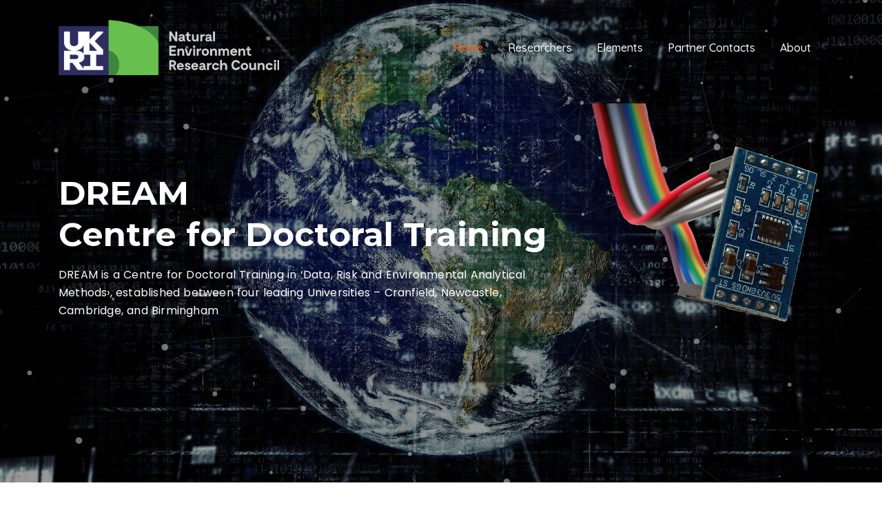

--- FILE ---
content_type: text/html
request_url: http://dream-cdt.ac.uk/
body_size: 33991
content:
<!DOCTYPE html>
<html lang="en" xmlns:mso="urn:schemas-microsoft-com:office:office" xmlns:msdt="uuid:C2F41010-65B3-11d1-A29F-00AA00C14882">
<head>
<!-- Meta -->
<meta charset="utf-8">
<meta name="viewport" content="width=device-width, initial-scale=1, shrink-to-fit=no">
<!-- The above 3 meta tags *must* come first in the head; any other head content must come *after* these tags --> 
<!-- SITE TITLE -->
<title></title>
<!-- Latest Bootstrap min CSS -->
<link rel="stylesheet" href="assets/bootstrap/css/bootstrap.min.css">
<!-- Google Font -->
<link href="https://fonts.googleapis.com/css?family=Quicksand:300,400,500,700" rel="stylesheet">
<link rel="stylesheet" href="https://fonts.googleapis.com/css?family=Montserrat:400,700">
<link href="https://fonts.googleapis.com/css?family=Poppins:300,400,500,600,700,800" rel="stylesheet">
<!--Favicon for this site -->
<link rel="icon" type="image/ico" href="assets/img/favicon.png"/>
<!-- font awesome min CSS -->
<link rel="stylesheet" href="assets/fonts/font-awesome.min.css">
<!--- owl carousel Css-->
<link rel="stylesheet" href="assets/owlcarousel/css/owl.carousel.css">
<link rel="stylesheet" href="assets/owlcarousel/css/owl.theme.css">
<!-- MAGNIFIC CSS -->
<link rel="stylesheet" href="assets/css/magnific-popup.css">
<!-- Style CSS -->
<link rel="stylesheet" href="assets/css/style.css">
<link rel="apple-touch-icon" sizes="57x57" href="/apple-icon-57x57.png">
<link rel="apple-touch-icon" sizes="60x60" href="/apple-icon-60x60.png">
<link rel="apple-touch-icon" sizes="72x72" href="/apple-icon-72x72.png">
<link rel="apple-touch-icon" sizes="76x76" href="/apple-icon-76x76.png">
<link rel="apple-touch-icon" sizes="114x114" href="/apple-icon-114x114.png">
<link rel="apple-touch-icon" sizes="120x120" href="/apple-icon-120x120.png">
<link rel="apple-touch-icon" sizes="144x144" href="/apple-icon-144x144.png">
<link rel="apple-touch-icon" sizes="152x152" href="/apple-icon-152x152.png">
<link rel="apple-touch-icon" sizes="180x180" href="/apple-icon-180x180.png">
<link rel="icon" type="image/png" sizes="192x192"  href="/android-icon-192x192.png">
<link rel="icon" type="image/png" sizes="32x32" href="/favicon-32x32.png">
<link rel="icon" type="image/png" sizes="96x96" href="/favicon-96x96.png">
<link rel="icon" type="image/png" sizes="16x16" href="/favicon-16x16.png">
<link rel="manifest" href="/manifest.json">
<meta name="msapplication-TileColor" content="#ffffff">
<meta name="msapplication-TileImage" content="/ms-icon-144x144.png">
<meta name="theme-color" content="#ffffff">
<!-- HTML5 shim and Respond.js IE8 support of HTML5 elements and media queries --> 
<!-- WARNING: Respond.js doesn't work if you view the page via file:// --> 
<!--[if lt IE 9]>
		  <script src="https://oss.maxcdn.com/html5shiv/3.7.2/html5shiv.min.js"></script>
		  <script src="https://oss.maxcdn.com/respond/1.4.2/respond.min.js"></script>
		<![endif]--> 
<script type="text/javascript" src="https://www.google.com/recaptcha/api.js">
</script> 
<script type="text/javascript">
/* The callback function recaptcha calls when the user has completed the step
Enable the Submit button */
var recaptchaResponse = function(response) {
document.getElementById("form-submit").disabled = false;
}
</script>

<!--[if gte mso 9]><xml>
<mso:CustomDocumentProperties>
<mso:_dlc_DocId msdt:dt="string">VJ6YFQT4NMT6-88285012-90624</mso:_dlc_DocId>
<mso:_dlc_DocIdItemGuid msdt:dt="string">761ba887-fbf1-4d22-a1bf-7dbe62c587ca</mso:_dlc_DocIdItemGuid>
<mso:_dlc_DocIdUrl msdt:dt="string">https://cranfield.sharepoint.com/sites/SWEEShare/_layouts/15/DocIdRedir.aspx?ID=VJ6YFQT4NMT6-88285012-90624, VJ6YFQT4NMT6-88285012-90624</mso:_dlc_DocIdUrl>
<mso:display_urn_x003a_schemas-microsoft-com_x003a_office_x003a_office_x0023_Editor msdt:dt="string">CUC-SVC-OneSecAdmin</mso:display_urn_x003a_schemas-microsoft-com_x003a_office_x003a_office_x0023_Editor>
<mso:display_urn_x003a_schemas-microsoft-com_x003a_office_x003a_office_x0023_Author msdt:dt="string">CUC-SVC-OneSecAdmin</mso:display_urn_x003a_schemas-microsoft-com_x003a_office_x003a_office_x0023_Author>
</mso:CustomDocumentProperties>
</xml><![endif]-->
</head>

<body data-spy="scroll" data-offset="80">

<!-- START PRELOADER -->
<div class="preloader">
    <div class="spinner">
        <div class="double-bounce1"></div>
        <div class="double-bounce2"></div>
    </div>
</div>
<!-- END PRELOADER --> 

<!-- START NAVBAR -->
<nav class="navbar navbar-toggleable-sm fixed-top navbar-light bg-faded site-navigation">
    <div class="container"><a class="navbar-brand" href="index.html"><img height="80" src="images/UKRI_NER_Council-Logo_Horiz-RGB[G].png" alt=""/></a>
        <button class="navbar-toggler" type="button" data-toggle="collapse" data-target="#navbarCollapse" aria-controls="navbarCollapse" aria-expanded="false" aria-label="Toggle navigation"><span class="navbar-toggler-icon"></span> </button>
        <div class="collapse navbar-collapse justify-content-end" id="navbarCollapse">
            <ul class="navbar-nav">
                <li class="nav-item"><a class="nav-link" href="#home">Home</a></li>
                <li class="nav-item"><a class="nav-link" href="#researchers">Researchers</a></li>
                <li class="nav-item"><a class="nav-link" href="#elements">Elements</a></li>
                <li class="nav-item"><a class="nav-link" href="#team">Partner Contacts</a></li>
                <li class="nav-item"><a class="nav-link" href="#about">About</a></li>
            </ul>
        </div>
    </div>
</nav>
<!-- END NAVBAR --> 

<!-- START HOME -->
<section data-stellar-background-ratio="0.3" id="home" class="home_bg" style="background-image: url(images/D0Af86sX4AALvPO.jpg-large.jpeg); background-size:cover; background-position: center center;">
    <div id="particles-js"></div>
    <div class="container">
        <div class="row">
            <div class="col-lg-8 col-sm-12 col-xs-12">
                <div class="hero-text">
                    <h2>DREAM<br />Centre for Doctoral Training</h2>
                    <p>DREAM is a Centre for Doctoral Training in ‘Data, Risk and Environmental Analytical Methods&rsaquo;, established between four leading Universities – Cranfield, Newcastle, Cambridge, and Birmingham</p>
                </div>
            </div>
            <!--- END COL -->
            <div class="col-lg-4 col-sm-12 col-xs-12 text-center">
                <div class="hero-text-img"><img src="images/Accelerometer_Sensor_03.png" class="img-fluid" alt="" /></div>
            </div>
            <!--- END COL --> 
        </div>
        <!--- END ROW --> 
    </div>
    <!--- END CONTAINER --> 
</section>
<!-- END  HOME --> 

<!-- START WELCOME -->
<section class="about-us section-padding">
    <div class="container">
        <div class="row">
            <div class="col-lg-6 col-sm-12 col-xs-12">
                <div class="about-us-content">
                    <h2>Welcome to DREAM!</h2>
                    <p>Our Centre of Doctoral Training in ‘Data, Risk and Environmental Analytical Methods’ embraces a wide range of world-leading Doctoral research in the area of Big Data and Environmental Risk Mitigation. Our training and development programme has sought to support and nurture excellence in our science activities. The research underway in DREAM addresses key NERC and ESRC science objectives in an exciting area of development which will play a critical role in our national industrial and sustainable environmental future. Commenced in 2015, the DREAM CDT has now gained real traction across a broad spectrum of industrial partners and end-users with evidence of significant high-impact outcomes.</p>
                    <p>The DREAM Centre for Doctoral Training&rsquo;s principle asset is its people: our students, sponsors, industrial and academic supervisors, and the university staff who deliver the programme, research support and training.</p>
                </div>
            </div>
            <!-- END COL -->
            <div class="col-lg-6 col-sm-12 col-xs-12">
                <div class="about_img"><img src="images/Stephen_Hallett_thmb.jpg" class="img-fluid" alt="" /><br />
                    Professor Stephen Hallett<br />
                    DREAM Centre Champion and Director<br />
                    <small>Chair of Applied Environmental Informatics, Cranfield University</small> <br />
                    <a href="mailto:s.hallett@cranfield.ac.uk?subject=DREAM Enquiry" target="_blank"><i class="fa fa-envelope"></i></a>&nbsp;&nbsp;<a href="https://www.cranfield.ac.uk/people/dr-stephen-hallett-786115" target="_blank"><i class="fa fa-user"></i></a> </div>
            </div>
            <!-- END COL --> 
        </div>
        <!-- END ROW --> 
    </div>
    <!-- END CONTAINER --> 
</section>
<!-- END WELCOME --> 

<!-- START OVERVIEW -->
<section id="overview" class="about-content">
    <div class="container">
        <div class="row text-center">
            <div class="col-md-4 col-sm-4 col-xs-12">
                <div class="single_about">
                    <div class="single_about_icon"><i class="fa fa-lightbulb-o"></i></div>
                    <h4>DREAM Overview</h4>
                    <p>In our increasingly digital world, &lsquo;big data&rsquo; is ever more important to business and society. Collected by devices from mobile phones to unmanned aerial vehicles, and from satellite remote sensing devices, embedded sensor networks and crowd-sourcing by example, the resultant datasets can become so large and complex that it becomes difficult to apply traditional data processing applications to them. The combination of a variety of data originating from disaggregated sources offers potential to reveal new understanding through the process of the fusion of multiple data sources.</p>
                </div>
            </div>
            <!-- END COL-->
            <div class="col-md-4 col-sm-4 col-xs-12">
                <div class="single_about">
                    <div class="single_about_icon"><i class="fa fa-diamond"></i></div>
                    <h4>Addressing the skills gap</h4>
                    <p>The UK Government recognises a skills gap in this area, and this Cranfield-led Centre for Doctoral Training (CDT) will help bridge this gap, developing and shaping industry and policy leaders able to draw effectively on big data to improve operational efficiencies, cost reductions and reduce risk.</p>
                </div>
            </div>
            <!-- END COL-->
            <div class="col-md-4 col-sm-4 col-xs-12">
                <div class="single_about">
                    <div class="single_about_icon"><i class="fa fa-cubes"></i></div>
                    <h4>Addressing the data challenge</h4>
                    <p>The challenges of such volumes of data necessitate a new generation of analytical tools and approaches to fulfill these opportunities. Allied to this is the need for a new generation of data scientists and informaticians, who are wholly conversant in theory and practice, and able to seize the opportunities of Big Data to design and implement effective risk mitigation strategies for academe, industry, NGOs and government across the environmental sciences.</p>
                </div>
            </div>
            <!-- END COL--> 
        </div>
        <!-- END ROW--> 
    </div>
    <!-- END CONTAINER--> 
</section>
<!-- END OVERVIEW --> 

<!-- START RESEARCHERS SECTION -->
<section id="researchers" class="download_app_section section-padding" style="background-image: url('images/Tables_9061_2500.JPG'); background-size:cover;background-position:center;background-attachment:fixed;">
    <div class="container">
        <div class="row">
            <div class="col-lg-10 offset-lg-1 col-sm-12 col-xs-12">
                <div class="app_download">
                    <h1>The DREAM Doctoral Researchers</h1>
                    <p>The DREAM CDT, announced on 3rd Feb 2015, provides the opportunity for 39 fully-funded PhD studentships in four cohorts, as well as affiliated Doctoral Researchers, to undertake postgraduate research and to apply practical big data analytics. The training researchers receive will combine excellence in risk mitigation science with cutting-edge big data interpretation across the environmental sciences.</p>
                    <p>Drawing on long-established consortium collaboration and complementary expertise, we seek outcomes for DREAM that include:</p>
                    <ul>
                        <li>Support for scientific excellence in the use of Big Data principles to improve the understanding of environmental risks and mitigation options across the NERC thematic priorities, and the role of Big Data in improving decision making</li>
                        <li>Development of the next generation of doctoral students equipped to address the ‘grand challenges’ in the use of Big Data for Risk and Mitigation analysis</li>
                        <li>Provision of graduate expert practitioners able to satisfy the strong sector demand for leading edge researchers in the field of Big Data for the environmental and social sciences</li>
                        <li>Establishment of a student-focused centre of excellence in the use of Big Data approaches to environmental science via the CDT partnership, with support from its sponsor base</li></ul>
                    <div class="download_btn text-center"><a class="btn-all-bg" href="researchers.html" target="_self"><i class="fa fa-mortar-board"></i> Meet our Researchers</a></div>
                </div>
            </div>
        </div>
        <!--- END ROW --> 
    </div>
    <!--- END CONTAINER --> 
</section>
<!-- END RESEARCHERS SECTION --> 

<!-- START ELEMENTS -->
<section id="elements" class="more_features">
    <div class="container">
        <div class="row text-center">
            <div class="section-title">
                <h1>DREAM key elements</h1>
                <div class="icon_wrap"><i class="fa fa-star-o"></i></div>
                <p>The programme will support the application of the the latest technologies to environmental data from sensor networks across the UK, in order to deliver information in unprecedented detail, enabling the construction of an integrated, digital picture of our natural environment, bringing benefit to policy-makers and other users.</p>
            </div>
            <div class="col-lg-6 col-sm-6 col-xs-12">
                <div class="single_more_feature">
                    <div class="single_icon"><span><i class="fa fa-globe" aria-hidden="true"></i></span>
                        <h3>Acquisition of data</h3>
                    </div>
                    <p>The ability to acquire unprecedented amounts of environmental data – utilising technologies such as remote sensing, Internet of Things, citizen science and data mining.</p>
                </div>
            </div>
            <!--- END COL -->
            <div class="col-lg-6 col-sm-6 col-xs-12">
                <div class="single_more_feature">
                    <div class="single_icon"><span><i class="fa fa-database" aria-hidden="true"></i></span>
                        <h3>Storage and processing of big data</h3>
                    </div>
                    <p>The ability to store and process big data through the unprecedented and elastic/on demand resources offered by cloud computing (cf. the age of exascale computing).</p>
                </div>
            </div>
            <!--- END COL -->
            <div class="col-lg-6 col-sm-6 col-xs-12">
                <div class="single_more_feature">
                    <div class="single_icon"><span><i class="fa fa-cogs" aria-hidden="true"></i></span>
                        <h3>Data Science and AI</h3>
                    </div>
                    <p>The ability to make sense of this big data through breakthroughs in data science and Artificial Intelligence (AI), and an associated generation of new analytical techniques.</p>
                </div>
            </div>
            <!--- END COL -->
            <div class="col-lg-6 col-sm-6 col-xs-12">
                <div class="single_more_feature">
                    <div class="single_icon"><span><i class="fa fa-users" aria-hidden="true"></i></span>
                        <h3>Visualisation, Decision-support</h3>
                    </div>
                    <p>The ability to visualise, present and interact with this data and its subsequent analyses to support communication to different stakeholder groups, and hence support decision-making.</p>
                </div>
            </div>
            <!--- END COL --> 
        </div>
        <!--- END ROW --> 
    </div>
    <!--- END CONTAINER --> 
</section>
<!-- END ELEMENTS --> 

<!-- START COUNTER -->
<section class="video_section counter_feature section-padding">
    <div class="container">
        <div class="row">
            <div class="col-md-3 col-sm-6 col-xs-12">
                <div class="single-project-complete"><i class="fa fa-users"></i>
                    <h2 class="counter-num">43</h2>
                    <h3>Doctoral researchers, DREAM and affiliates</h3>
                </div>
            </div>
            <!-- END COL -->
            <div class="col-md-3 col-sm-6 col-xs-12">
                <div class="single-project-complete"><i class="fa fa-industry"></i>
                    <h2 class="counter-num">38</h2>
                    <h3>Partner organisations involved</h3>
                </div>
            </div>
            <!-- END COL -->
            <div class="col-md-3 col-sm-6 col-xs-12">
                <div class="single-project-complete"><i class="fa fa-mortar-board"></i>
                    <h2 class="counter-num">4</h2>
                    <h3>Universities involved</h3>
                </div>
            </div>
            <!-- END COL -->
            <div class="col-md-3 col-sm-6 col-xs-12">
                <div class="single-project-complete"><i class="fa fa-calendar"></i>
                    <h2 class="counter-num">5</h2>
                    <h3>Years underway since 2015</h3>
                </div>
            </div>
            <!-- END COL -->
        </div>
        <!--- END ROW --> 
    </div>
    <!--- END CONTAINER --> 
</section>
<!-- END COUNTER --> 

<!-- START TEAM -->
<section id="team" class="our_team section-padding">
    <div class="container">
        <div class="row text-center">
            <div class="section-title col-12 text-center">
                <h1>Partner Contacts</h1>
                <div class="icon_wrap"><i class="fa fa-star-o"></i></div>
            </div>
            <div class="col-md-12 col-sm-12 col-xs-12">
                <div id="single_team_slider_partners" class="owl-carousel">
                    <div class="single_team"><a href="https://www.cranfield.ac.uk/people/dr-simon-jude-1347315" target="_blank"><img src="images/SimonJude.jpg" class="img-fluid" alt="" /></a>
                        <h4>Dr Simon Jude</h4>
                        <p>DREAM Centre Director (Cranfield); Senior Lecturer in Environmental Decision Making</p>
                        <div class="single_team_social">
                            <ul>
                                <li><a href="mailto:s.jude@cranfield.ac.uk?subject=DREAM Enquiry"><i class="fa fa-envelope"></i></a></li>
                                <li><a href="https://www.cranfield.ac.uk/people/dr-simon-jude-1347315" target="_blank"><i class="fa fa-user"></i></a></li>
                            </ul>
                        </div>
                    </div>
                    <!--- END SINGLE TEAM -->
                    <div class="single_team"><a href="mailto:stuart.barr@ncl.ac.uk?subject=DREAM Enquiry"><img src="images/StuartBarr.png" class="img-fluid" alt="" /></a>
                        <h4>Professor Stuart Barr</h4>
                        <p>DREAM Centre Director (Newcastle); Professor of Geospatial Systems Engineering</p>
                        <div class="single_team_social">
                            <ul>
                                <li><a href="mailto:stuart.barr@ncl.ac.uk?subject=DREAM Enquiry"><i class="fa fa-envelope"></i></a></li>
                                <li><a href="https://www.ncl.ac.uk/engineering/staff/profile/stuartbarr.html" target="_blank"><i class="fa fa-user"></i></a></li>
                            </ul>
                        </div>
                    </div>
                    <!--- END SINGLE TEAM -->
                    <div class="single_team"><a href="mailto:chris.kilsby@ncl.ac.uk?subject=DREAM Enquiry" target="_blank"><img src="images/ChrisKilsby.png" class="img-fluid" alt="" /></a>
                        <h4>Professor Chris Kilsby</h4>
                        <p>DREAM Centre Director (Newcastle); Professor of Hydrology and Climate Change</p>
                        <div class="single_team_social">
                            <ul>
                                <li><a href="mailto:chris.kilsby@ncl.ac.uk?subject=DREAM Enquiry" target="_blank"><i class="fa fa-envelope"></i></a></li>
                                <li><a href="https://www.ncl.ac.uk/engineering/staff/profile/chriskilsby.html" target="_blank"><i class="fa fa-user"></i></a></li>
                            </ul>
                        </div>
                    </div>
                    <!--- END SINGLE TEAM -->
                    <div class="single_team"><a href="https://www.geog.cam.ac.uk/people/bithell/" target="_blank"><img src="images/MikeBithell.jpg" class="img-fluid" alt="" /></a>
                        <h4>Dr Mike Bithell</h4>
                        <p>DREAM Centre Director (Cambridge); Assistant Director of Research in Computing</p>
                        <div class="single_team_social">
                            <ul>
                                <li><a href="mailto:mike.bithell@geog.cam.ac.uk?subject=DREAM Enquiry"><i class="fa fa-envelope"></i></a></li>
                                <li><a href="https://www.geog.cam.ac.uk/people/bithell/" target="_blank"><i class="fa fa-user"></i></a></li>
                            </ul>
                        </div>
                    </div>
                    <!--- END SINGLE TEAM -->
                    <div class="single_team"><a href="https://www.geog.cam.ac.uk/people/spencer/" target="_blank"><img src="images/TomSpencer.jpg" class="img-fluid" alt="" /></a>
                        <h4>Professor Tom Spencer</h4>
                        <p>DREAM Centre Director (Cambridge); Professor of Coastal Dynamics</p>
                        <div class="single_team_social">
                            <ul>
                                <li><a href="mailto:tom.spencer@geog.cam.ac.uk?subject=DREAM Enquiry" target="_blank"><i class="fa fa-envelope"></i></a></li>
                                <li><a href="https://www.geog.cam.ac.uk/people/spencer/" target="_blank"><i class="fa fa-user"></i></a></li>
                            </ul>
                        </div>
                    </div>
                    <!--- END SINGLE TEAM -->
                    <div class="single_team"><a href="https://www.birmingham.ac.uk/staff/profiles/gees/gong-zhaoya.aspx" target="_blank"><img src="images/ZahoyaGong.jpg" class="img-fluid" alt="" /></a>
                        <h4>Dr Zahoya Gong</h4>
                        <p>DREAM Centre Director (Birmingham); Lecturer in Human Geography (Big Data)</p>
                        <div class="single_team_social">
                            <ul>
                                <li><a href="mailto:e.tranos@bham.ac.uk?subject=DREAM Enquiry"><i class="fa fa-envelope"></i></a></li>
                                <li><a href="https://www.birmingham.ac.uk/staff/profiles/gees/gong-zhaoya.aspx" target="_blank"><i class="fa fa-user"></i></a></li>
                            </ul>
                        </div>
                    </div>
                    <!--- END SINGLE TEAM -->
                    <div class="single_team"><img src="images/AngelaColclough.jpg" class="img-fluid" alt="" />
                        <h4>Angela Colclough</h4>
                        <p>Management Board Secretary and Centre Administrator</p>
                        <div class="single_team_social">
                            <ul>
                                <li>+44 (0) 1234 750111 x2973</li>
                                <li><a href="mailto:a.colclough@cranfield.ac.uk?subject=DREAM Enquiry" target="_blank"><i class="fa fa-envelope"></i></a></li>
                            </ul>
                        </div>
                    </div>
                    <!--- END SINGLE TEAM --> 
                </div>
            </div>
            <!--- END COL --> 
        </div>
        <!--- END ROW --> 
    </div>
    <!--- END CONTAINER --> 
</section>
<!-- END TEAM --> 

<!-- START ABOUT SECTION -->
<section id="about" class="download_app_section section-padding" style="background-image: url('images/DREAM_Symposium_2019.jpg'); background-size:cover;background-position:center;background-attachment:fixed;">
    <div class="container">
        <div class="row">
            <div class="col-lg-10 offset-lg-1 col-sm-12 col-xs-12 text-center">
                <div class="app_download">
                    <h1>About DREAM</h1>
                    <p>The CDT research underway seeks to utilise emerging technologies, techniques and tools, to more accurately monitor the environment, enabling cutting edge research. To provide end-users with more integrated information at improved temporal and spatial resolutions to deliver solutions to environmental challenges (both acute and long- term).</p>
                    <p>Funded by <a href="http://www.nerc.ac.uk" title="NERC" target="_blank">NERC</a> (the Natural Environment Research Council, NERC Ref: NE/M009009/1), the DREAM (Data, Risk and Environmental Analytical Methods) consortium is made up of <a href="http://www.cranfield.ac.uk" title="Cranfield" target="_blank">Cranfield</a>, <a href="http://www.ncl.ac.uk" title="Newcastle" target="_blank">Newcastle</a>, <a href="http://www.cam.ac.uk" title="Cambridge" target="_blank">Cambridge</a> and <a href="http://www.birmingham.ac.uk" title="Birmingham" target="_blank">Birmingham</a> universities. Two of the studentships in DREAM are interdisciplinary studentships, co-funded by <a href="http://www.esrc.ac.uk" title="ESRC" target="_blank">ESRC</a> and <a href="http://www.nerc.ac.uk" title="NERC" target="_blank">NERC</a>, capturing economic and social themes in the field of big data and risk mitigation.</p>
                    <div class="download_btn"><a class="btn-all-bg" href="https://nerc.ukri.org/funding/available/postgrad/focused/cdt/" target="_blank"><i class="fa fa-external-link"></i> NERC CDT Website</a></div>
                </div>
            </div>
            <!--- END COL --> 
        </div>
        <!--- END ROW --> 
    </div>
    <!--- END CONTAINER --> 
</section>
<!-- END ABOUT SECTION --> 

<!-- START ADDRESS -->
<section  class="address-book">
    <div class="container-fluid">
        <div class="row text-center">
            <div class="section-title col-12 text-center">
            <br />
            <h1>Get in touch</h1>
            <div class="icon_wrap"><i class="fa fa-star-o"></i></div>
            <p>Please complete the form below to let us know what you think.</p>
            </div>
            <div class="col-lg-4 col-sm-6 col-xs-12 no-padding">
                <div class="single-address"> <i class="fa fa-rocket"></i>
                    <h4>Cranfield Location</h4>
                    <p>Centre for Environmental &amp; Agricultural Informatics, Blg 53, School of Water, Energy and Environment, Cranfield University, Bedfordshire MK43 0AL, UK</p>
                </div>
            </div>
            <!-- END COL  -->
            <div class="col-lg-4 col-sm-6 col-xs-12 no-padding">
                <div class="single-address"> <i class="fa fa-phone"></i>
                    <h4>Call us on</h4>
                    <p>+44 (0)1234 750111</p>
                </div>
            </div>
            <!-- END COL  -->
            <div class="col-lg-4 col-sm-6 col-xs-12 no-padding">
                <div class="single-address"> <i class="fa fa-envelope"></i>
                    <h4>Send your message</h4>
                    <p><a href="mailto:dream-cdt@cranfield.ac.uk?subject=DREAM enquiry">dream-cdt@cranfield.ac.uk</a></p>
                </div>
            </div>
            <!-- END COL  --> 
        </div>
        <!--END  ROW  --> 
    </div>
    <!--- END CONTAINER --> 
</section>
<!-- END ADDRESS --> 

<!-- START MAP -->
<div id="map" class="map"> 
    <!--<iframe src="https://www.google.com/maps/embed?pb=!1m10!1m8!1m3!1d14620.542142695871!2d90.95897566977537!3d23.635316700000004!3m2!1i1024!2i768!4f13.1!5e0!3m2!1sbn!2sbd!4v1532862940157" height="400" style="border:0" allowfullscreen></iframe>--> 
</div>
<!-- END MAP --> 

<!-- START SOCIAL -->
<section class="social_profiles section-padding">
    <div class="container">
        <div class="row">
            <div class="col-sm-12 sol-xs-12 text-center">
                <div class="single_social_profile">
                    <h4>Follow us on</h4>
                    <ul>
                        <li><a href="https://twitter.com/DreamCDT" target="_blank">twitter</a></li>
                        <li><a href="https://www.kaggle.com/dream-cdt#" target="_blank">Kaggle</a></li>
                        <li><a href="https://github.com/orgs/DREAM-CDT/dashboard#" target="_blank">GitHub</a></li>
                    </ul>
                </div>
            </div>
            <!--- END COL --> 
        </div>
        <!--- END ROW --> 
    </div>
    <!--- END CONTAINER --> 
</section>
<!-- END SOCIAL --> 

<!-- START FOOTER -->
<footer class="footer section-padding">
    <div class="container">
        <div class="row">
            <div class="col-sm-12 sol-xs-12 text-center">
                <div class="footer_logos"> <img src="images/Cranfield-Uni-1.png" height="80" alt="Cranfield University Logo">&nbsp;<img src="images/Newcastle-University-logo.jpg" height="80" alt="Newcastle University Logo">&nbsp;<img src="images/university-of-cambridge-logo.png" height="80" alt="University of Cambridge Logo">&nbsp;<img src="images/Birmingham_logo.svg.png" height="80" alt="University of Birmingham Logo"> </div>
            </div>
            <!--- END COL --> 
        </div>
        <!--- END ROW -->
        <div class="row">
            <div class="col-sm-12 sol-xs-12 text-center">
                <div class="footer_logos"><img src="images/nerc-logo-115.png" height="80" alt="NERC Logo">&nbsp;<img src="images/ESRC.png" height="80" alt="ESRC Logo"> </div>
            </div>
            <!--- END COL --> 
        </div>
        <!--- END ROW -->
        <div class="row">
            <div class="col-sm-12 sol-xs-12 text-center">
                <div class="footer_copyright"> <br />
                    <p>Copyright © 2019 | All Rights Reserved | Template based on <a href="http://ekramit.net/tf/modkha-demo/modkha/index-particle.html" target="_blank">Graygrids</a></p>
                </div>
            </div>
            <!--- END COL --> 
        </div>
        <!--- END ROW --> 
    </div>
    <!--- END CONTAINER --> 
</footer>
<!-- END FOOTER --> 

<!-- START JAVASCRIPT --> 
<!-- Latest jQuery --> 
<!-- Tether js --> 
<script src="assets/js/tether.min.js">
</script> 
<!-- jquery --> 
<script src="assets/js/jquery-1.12.4.min.js">
</script> 
<!-- Latest compiled and minified Bootstrap --> 
<script src="assets/bootstrap/js/bootstrap.min.js">
</script> 
<!-- modernizer JS --> 
<script src="assets/js/modernizr-2.8.3.min.js">
</script> 
<!-- owl-carousel min js  --> 
<script src="assets/owlcarousel/js/owl.carousel.min.js">
</script> 
<!-- jquery nav JS --> 
<script src="assets/js/jquery.nav.js">
</script> 
<!-- jquery smooth-scroll JS --> 
<script src="assets/js/smooth-scroll.js">
</script> 
<!-- scrolltopcontrol js --> 
<script src="assets/js/scrolltopcontrol.js">
</script> 
<!-- countTo js --> 
<script src="assets/js/jquery.inview.min.js">
</script> 
<!-- MAGNIFICANT JS --> 
<script src="assets/js/jquery.magnific-popup.min.js">
</script> 
<!-- PARTICLE JS --> 
<script src="assets/js/particles.min.js">
</script> 
<!-- App.js --> 
<script src="assets/js/app.js">
</script> 
<!-- stellar js --> 
<script src="assets/js/jquery.stellar.min.js">
</script> 
<!-- form-contact js --> 
<script src="assets/js/form-contact.js">
</script> 
<!-- scripts js --> 
<script src="assets/js/scripts.js">
</script> 
<!-- Map --> 
<script>
function initMap() {
	var cranfield = {lat: 52.072859, lng: -0.629992};
	var map = new google.maps.Map(document.getElementById('map'), {
		zoom: 13,
		center: cranfield,
		mapTypeId: google.maps.MapTypeId.HYBRID
	});
	var kmlLayer = new google.maps.KmlLayer('http://public.cranfield.ac.uk/ss01shh/Cranfield_Slope.kml', {
        suppressInfoWindows: true,
        preserveViewport: true,
        map: map
        });
	var marker = new google.maps.Marker({
		position: cranfield,
		map: map
	});
}
</script> 
<script async defer src="https://maps.googleapis.com/maps/api/js?key=AIzaSyAczx2nVpK2ifEG4IDm6pZJLszEhJX1Y_k&callback=initMap"></script>
<!-- END JAVASCRIPT -->
</body>
</html>

--- FILE ---
content_type: text/css
request_url: http://dream-cdt.ac.uk/assets/css/style.css
body_size: 42148
content:
/*
Author       : themes_mountain
Template Name: Modkha - Bootstrap4 App Landing Page
Version      : 1.0
*/
/*=============================================================
    CSS INDEX
    =============================
    01. GENERAL STYLE (body, link color, section-title, preloader btn, overlay, section-padding etc)
    02. START BOOTSTRAP NAVIGATION OVERRIDES
    03. START HOME DESIGN
    04. START ABOUT US DESIGN
    05. START ABOUT US DESIGN
    06. START HOW IT WORKS DESIGN
    07. START FEATURES DESIGN
    08. START APP SCREENSHOT DESIGN
    09. START COUNTER & VIDEO DESIGN
    10. START TEAM DESIGN
    11. START TESTIMONIAL DESIGN
    12. START PRICING DESIGN
    13. START FAQ DESIGN
    14. START DOWNLOAD BUTTON DESIGN
    15. START BLOG DESIGN
    16. START COMPANY PARTNER LOGO
    17. START NEWSLETTER DESIGN
    18. START CONTACT DESIGN
    19. START  MAP & SOCIAL DESIGN
    20. START FOOTER DESIGN
  =============================================================*/
/*
* ----------------------------------------------------------------------------------------
* 01.GENERAL STYLE
* ----------------------------------------------------------------------------------------
*/
body {
color: #767676;
font-family: 'Poppins', sans-serif;
font-size: 16px;
line-height: 26px;
font-weight: 400;
background:#fff;
overflow-x:hidden;
}
html,
body { height: 100% }
h1,
h2,
h3,
h4,
h5,
h6 {
	font-family: 'Quicksand', sans-serif;
  letter-spacing: 0px;
  margin-top: 0px; 
  color: #333;
  font-weight: 400;
}
a {
font-family: 'Quicksand', sans-serif;	
text-decoration: none;
transition: all 0.2s ease 0s;
}
a:hover {
    color: #fff;
    text-decoration: none;
}
a:focus {
    outline: none;
    text-decoration: none;
}
p {
    margin-bottom: 0;
}
ul,
li {
    margin: 0;
    padding: 0;
}

::-webkit-input-placeholder {
  font-weight: 300;
  font-family: 'Quicksand', sans-serif; }

:-moz-placeholder {
  font-weight: 300;
 font-family: 'Quicksand', sans-serif; }

::-moz-placeholder {
  font-weight: 300;
  font-family: 'Quicksand', sans-serif; }

:-ms-input-placeholder {
  font-weight: 300;
  font-family: 'Quicksand', sans-serif; }
fieldset {
    border: 0 none;
    margin: 0 auto;
    padding: 0;
}
/*START PRELOADER DESIGN*/
.preloader {
	background:#fff;
    bottom: 0;
    left: 0;
    position: fixed;
    right: 0;
    top: 0;
    z-index: 99999;	
}
.spinner {
	width: 50px;
	height: 50px;
	position: absolute;
	top: 50%;
	left: 50%;
	margin: -25px 0 0 -25px;
	font-size: 10px;
	text-indent: -12345px;
	z-index: 10000;
}

.double-bounce1, .double-bounce2 {
  width: 100%;
  height: 100%;
  border-radius: 50%;
  background-color: #ff6100;
  opacity: 0.6;
  position: absolute;
  top: 0;
  left: 0;
  
  -webkit-animation: sk-bounce 2.0s infinite ease-in-out;
  animation: sk-bounce 2.0s infinite ease-in-out;
}

.double-bounce2 {
  -webkit-animation-delay: -1.0s;
  animation-delay: -1.0s;
}

@-webkit-keyframes sk-bounce {
  0%, 100% { -webkit-transform: scale(0.0) }
  50% { -webkit-transform: scale(1.0) }
}

@keyframes sk-bounce {
  0%, 100% { 
    transform: scale(0.0);
    -webkit-transform: scale(0.0);
  } 50% { 
    transform: scale(1.0);
    -webkit-transform: scale(1.0);
  }
}
.no-padding { padding: 0 }
/*END PRELOADER DESIGN*/
.section-padding {padding: 80px 0;}
/*START SECTION TITLE DESIGN*/
.section-title{margin-bottom:60px;}
.section-title h1 {
color: #333;
font-size: 36px;
font-weight: 600;
margin-bottom: 0;
margin-top: 0;
position: relative;
text-transform: capitalize;
}

@media only screen and (max-width:480px) { 
.section-title h1 {font-size:24px;}
}
.icon_wrap {
display: inline-block;
padding: 10px 0;
position: relative;
}
.icon_wrap:before {
    position: absolute;
    content: '';
    background-color: #ff6100;
    height: 2px;
    left: -30px;
    width: 100%;
    top: 50%;
}
.icon_wrap:after {
    position: absolute;
    content: '';
    background-color: #ff6100;
    height: 2px;
    right: -30px;
    width: 100%;
    top: 50%;
}
.icon_wrap i {
    font-size: 22px;
    color: #ff6100;
}
.icon_wrap_white:before {
    position: absolute;
    content: '';
    background-color: #fff;
    height: 2px;
    left: -30px;
    width: 100%;
    top: 50%;
}
.icon_wrap_white:after {
    position: absolute;
    content: '';
    background-color: #fff;
    height: 2px;
    right: -30px;
    width: 100%;
    top: 50%;
}
.section-title-white-span{background: #fff !important;}
h1.section-title-white{
color: #fff;
font-size: 36px;
font-weight: 500;
margin-top: 0;
position: relative;
margin-top: 0;
text-transform: capitalize;
}
@media only screen and (max-width:480px) { 
h1.section-title-white {font-size:24px;}
}
p.section-title-white{color:#fff;}
.section-title  p{
padding: 0 10px;
width: 80%;
margin: auto;	
}
@media only screen and (max-width:768px) { 
.section-title  p{
padding: 0 10px;
width: 90%;
margin: auto;	
}
}
/*END SECTION TITLE DESIGN*/
/*START SCROLL TO TOP*/
.topcontrol {
background: #fff none repeat scroll 0 0;
border-radius: 30px;
bottom: 5px;
box-shadow:0 0 10px rgba(0, 0, 0, 0.08);
color: #ff6100;
cursor: pointer;
font-size: 18px;
height: 50px;
line-height: 50px;
opacity: 1;
position: fixed;
right: 5px;
text-align: center;
transition: all 0.2s ease 0s;
width: 50px;
}
.topcontrol:hover {
    background: #222;
    color: #fff;
}
/*END SCROLL TO TOP*/
/*
* ----------------------------------------------------------------------------------------
* 01.END GENERAL STYLE
* ----------------------------------------------------------------------------------------
*/

/*
* ----------------------------------------------------------------------------------------
* 02.START BOOTSTRAP NAVIGATION OVERRIDES
* ----------------------------------------------------------------------------------------
*/
.navbar {padding: 25px 0;}
.bg-faded {
background-color: transparent;
transition: all 0.3s ease 0s;
}
@media only screen and (max-width:768px) { 
.bg-faded {background:#333;}
}
.navbar-brand img {
  width: 320px;
}
.navbar-light .navbar-nav .nav-link {
color: #fff;
font-family: quicksand,sans-serif;
font-size: 16px;
font-weight: 500;
padding: 0 18px;
text-transform: capitalize;
}
@media only screen and (max-width:480px) { 
.navbar-light .navbar-nav .nav-link {padding: 8px 0px;}
}
.navbar-light .navbar-nav .nav-link:focus,
.navbar-light .navbar-nav .nav-link:hover {
  color: #ff6100 !important;
}
.navbar-light .navbar-nav .active > .nav-link,
.navbar-light .navbar-nav .nav-link.active,
.navbar-light .navbar-nav .nav-link.open,
.navbar-light .navbar-nav .open > .nav-link {
  color: #ff6100  !important;
}
.navbar-light .navbar-toggler {
  border-color: #fff;
  border-radius: 0px;
}
.navbar-light .navbar-toggler {
  float: right;
  margin: 14px;
  cursor: pointer;
    background-color: #ff6100;
  border-color: #ff6100;
  border-radius: 0;
}
.navbar-light .navbar-toggler-icon {
  background-image: url("data:image/svg+xml;charset=utf8,%3Csvg viewBox=\'0 0 32 32\' xmlns=\'http://www.w3.org/2000/svg\'%3E%3Cpath stroke=\'rgba(0, 0, 0, 0.5)\' stroke-width=\'2\' stroke-linecap=\'round\' stroke-miterlimit=\'10\' d=\'M4 8h24M4 16h24M4 24h24\'/%3E%3C/svg%3E");
}
.navbar-light .navbar-toggler i {
  color: #666!important;
}
.site-navigation {
    border-radius: 0px;
}
@media only screen and (max-width:480px) { 
.collapse.show {
  display: block;
  padding: 0!important;
}
}
.navbar-fixed {
    z-index: 99999;
    position: fixed;
    width: 100%;
	padding:10px 0;
    top: 0;
    -webkit-animation: fadeInDown 800ms;
    animation: fadeInDown 800ms;
    -webkit-backface-visibility: hidden;
    border-radius: 0px;
    background:#fff;
	 box-shadow: -1px 1px 1px rgba(0, 0, 0, 0.1);
}
@media only screen and (max-width:768px) { 
.navbar-fixed {background:#fff;}
}
.navbar-fixed.navbar-light .navbar-nav .nav-link{color:#333;}

@media only screen and (max-width:768px) { 
.navbar-fixed.navbar-light .navbar-nav .nav-link{color:#333;}
}
/*
* ----------------------------------------------------------------------------------------
* 02.END BOOTSTRAP NAVIGATION OVERRIDES
* ----------------------------------------------------------------------------------------
*/
/*
* ----------------------------------------------------------------------------------------
* 03.START HOME DESIGN
* ----------------------------------------------------------------------------------------
*/
#particles-js {
    position: absolute;
    width: 100%;
    height: 100%;
    top: 0;
}
@media only screen and (max-width:768px) { 
#fw_al_007 {margin-top: 114px;}
}
@media only screen and (max-width:480px) { 
#fw_al_007 {margin-top: 114px;}
}
.home_bg {
    height: 700px;
    position: relative;
}
@media only screen and (max-width:768px) { 
.home_bg {height: 1350px;}
}

@media only screen and (max-width:480px) { 
.home_bg {height: 1150px;}
}
@media only screen and (max-width:414px) { 
.home_bg {height: 1150px;}
}
@media only screen and (max-width:375px) { 
.home_bg {height: 1150px;}
}

@media only screen and (max-width:360px) { 
.home_bg {height: 1100px;}
}
@media only screen and (max-width:320px) { 
.home_bg {height: 1100px;}
}
.home_bg:before {
    background: rgba(0, 0, 0, 0.4);
    content: "";
    height: 100%;
    filter: alpha(opacity=80);
    position: absolute;
    width: 100%;
}
.home_bg_solid{background:#ff6100;}
.hero-text h2 {
	color: #fff;
	font-size: 48px;
	font-weight: 600;
	letter-spacing: 0;
	line-height: 60px;
	margin-bottom: 0;
	padding-top: 250px;
	/* text-transform: uppercase; */
	font-family: montserrat,sans-serif;
}
@media only screen and (max-width:768px) { 
.hero-text h2 {
font-size: 40px;
line-height: 46px;
}
}
@media only screen and (max-width:480px) { 
    .hero-text h2 {
		padding-top: 200px;
        font-size: 30px;
        line-height: 40px;
    }
}
@media only screen and (max-width:360px) { 
    .hero-text h2 {
        font-size: 26px;
        line-height: 34px;
    }
}
.hero-text p {
	color: #fff;
	font-weight: 400;
	padding: 16px 0 40px;
	letter-spacing: 0.2px;
	word-spacing: 1px;
}
.home_btn a {
	margin: 0px 10px;
	margin-left: 0px;
	margin-right: 20px;
}
@media only screen and (max-width:480px) { 
.home_btn a {margin-bottom:20px;}
}
.google-bg {
	background: #ff6100 none repeat scroll 0 0;
	color: #fff;
	display: inline-block;
	font-size: 16px;
	font-weight: 500;
	padding: 10px 40px;
	text-transform: uppercase;
	transition: all 0.3s ease 0s;
	border: 2px solid #ff6100;
	border-radius: 30px;
}
.google-bg:hover{
background: #fff none repeat scroll 0 0;
	color: #333;
	border: 2px solid #fff;
}
.btn-app-bg{
	background: #fff none repeat scroll 0 0;
	color: #333;
	display: inline-block;
	font-size: 16px;
	font-weight: 500;
	padding: 10px 40px;
	text-transform: uppercase;
	transition: all 0.3s ease 0s;
	border: 2px solid #fff;
	border-radius: 30px;
}
.btn-app-bg:hover{
background: #ff6100 none repeat scroll 0 0;
	color: #fff;
	border: 2px solid #ff6100;
}
.hero-text-img {
    padding-top: 150px;
}
@media only screen and (max-width:768px) { 
.hero-text-img{padding-top:40px; }
}
@media only screen and (max-width:480px) { 
.hero-text-img{
display: inline-block;
}
.hero-text-img img {width: 100%;}
}

/*
* ----------------------------------------------------------------------------------------
* 03.END HOME DESIGN
* ----------------------------------------------------------------------------------------
*/

/*
 * ----------------------------------------------------------------------------------------
 * 04.START ABOUT US DESIGN
 * ----------------------------------------------------------------------------------------
 */
 
.about-content {}
.single_about{
padding-bottom: 40px;
position: relative;
transition: all 0.3s ease 0s;
}
@media only screen and (max-width:480px) { 
.about-content{padding-bottom: 30px;}
}
@media only screen and (max-width:480px) { 
.single_about{margin-bottom: 60px;}
}
.single_about::after {
  background: transparent none repeat scroll 0 0;
  border-bottom: 1px solid #eee;
  border-top: 1px solid #eee;
  bottom: 0;
  content: "";
  height: 10px;
  left: 0;
  position: absolute;
  transition: all 0.5s ease 0s;
  width: 100%;
}
.single_about:hover:after{
    border-color: #ff6100;
}
.single_about .single_about_icon{
    font-size: 30px;
    color: #ff6100;
}

.single_about h4{
font-weight: 500;
margin-bottom: 15px;
margin-top: 25px;
text-transform: capitalize;
}
.single_about p{
}
/*
 * ----------------------------------------------------------------------------------------
 * 04.END ABOUT US DESIGN
 * ----------------------------------------------------------------------------------------
*/
 
/*
 * ----------------------------------------------------------------------------------------
 *  05.START ABOUT US + TWO DESIGN
 * ----------------------------------------------------------------------------------------
*/
.about-us {
padding-bottom: 80px;
}
.about-us-content { margin-top: 40px;}
.about-us-content h2 {
font-size: 26px;
font-weight: 600;
line-height: 34px;
margin: 0 0 24px;
}
.about-us-content p {}
@media only screen and (max-width:768px) { 
    .about_img { width: 100% }
}
@media only screen and (max-width:768px) { 
    .about_img { margin-top: 60px;
text-align: center; }
}

.btn-all-bg {
	background: #ff6100 none repeat scroll 0 0;
	color: #fff;
	display: inline-block;
	font-size: 16px;
	font-weight: 500;
	margin-top: 40px;
	padding: 8px 40px;
	text-transform: uppercase;
	transition: all 0.3s ease 0s;
	border: 2px solid #ff6100;
	border-radius: 30px;
}
.btn-all-bg:hover{
background: #fff none repeat scroll 0 0;
	color: #333;
	border: 2px solid #ff6100;
}

.about-us-two {
padding-bottom: 80px;
}
.about-us-content-two { margin-top: 100px;}
.about-us-content-two h2 {
font-size: 26px;
font-weight: 600;
margin: 0 0 24px;
}
.about-us-content-two p {}
/*
 * ----------------------------------------------------------------------------------------
 *  05.END  ABOUT US + TWO DESIGN
 * ----------------------------------------------------------------------------------------
*/


/*
* ----------------------------------------------------------------------------------------
* 07.START FEATURES DESIGN
* ----------------------------------------------------------------------------------------
*/
.more_features {
background:#eaf3ff;
padding-bottom: 50px;
padding-top: 80px;
}
.single_more_feature {
background: #fff none repeat scroll 0 0;
box-shadow: 0 1px 2px 0 rgb(236, 236, 236);
margin-bottom: 30px;
border-radius: 3px;
padding: 60px 42px;
}
.single_more_feature .single_icon{}
.single_more_feature .single_icon span{
border-bottom: 5px solid #ff6100;
color: #ff6100;
font-size: 40px;
}
.single_more_feature .single_icon h3 {
	color: #333;
	font-size: 20px;
	font-weight: 500;
	margin-top: 40px;
	text-transform: capitalize;
	margin-bottom: 15px;
}
.single_more_feature p {
	margin: 0;
}
/*
* ----------------------------------------------------------------------------------------
* 07.END FEATURES DESIGN
* ----------------------------------------------------------------------------------------
*/


/*
* ----------------------------------------------------------------------------------------
* 08.START APP SCREENSHOT DESIGN
* ----------------------------------------------------------------------------------------
*/
.s-slider .item { margin: 5px }
.s-slider .item img {
    display: block;
    width: 100%;
    height: auto;
}
/*
* ----------------------------------------------------------------------------------------
* 08.END APP SCREENSHOT DESIGN
* ----------------------------------------------------------------------------------------
*/
 
/*
* ----------------------------------------------------------------------------------------
* 09.START COUNTER & VIDEO DESIGN
* ----------------------------------------------------------------------------------------
*/ 
.complete-project-area {}
.single-project-complete{text-align: center;}
@media only screen and (max-width:768px) { 
.single-project-complete {margin-bottom:60px;}
}
@media only screen and (max-width:480px) { 
.single-project-complete {margin-bottom:60px;}
}
.single-project-complete i{
color:#ff6100;	
font-size: 30px;
margin-bottom:15px;
}
.single-project-complete h2 {
font-size: 45px;
font-weight: 600;
margin: 10px 0 15px;
}
.single-project-complete h3 {
font-size: 15px;
font-weight: 500;
letter-spacing: 0.5px;
margin-top: 0;
margin-bottom: 0px;
text-transform: uppercase;
}
/*
* ----------------------------------------------------------------------------------------
* 09.END COUNTER & VIDEO DESIGN
* ----------------------------------------------------------------------------------------
*/ 

/*
* ----------------------------------------------------------------------------------------
* 10.START TEAM DESIGN
* ----------------------------------------------------------------------------------------
*/ 
.our_team{background:#eaf3ff;}
.single_team{
background: #fff none repeat scroll 0 0;
box-shadow: 0 5px 15px 0 rgb(236, 236, 236);
margin: 0 15px 0px;
padding-bottom: 40px;
}
.single_team img{margin-bottom:35px;}
.single_team h4{
font-size: 18px;
font-weight: 700;
letter-spacing: 1px;
text-decoration: none;
text-transform: capitalize;	
}
.single_team p{margin: 20px auto 15px;text-transform: capitalize;}

.single_team_social ul{list-style: outside none none;
text-align: center;} 
.single_team_social ul li{display: inline-block;} 
.single_team_social a {
  display: block;
}
.single_team_social ul li a i {
	color: #333;
	margin: 5px;
	transition: all 0.2s ease-in-out 0s;
	vertical-align: middle;
}
.single_team_social ul li a i:hover{color:#ff6100;}
.owl-theme .owl-controls{
    width: 100%;
    height: 50px;
	display: block!important;
    opacity: 1;
    position: absolute;
    top: 38%;
}
.owl-theme .owl-controls .owl-buttons div {
	width: 50px;
	height: 50px;
	line-height: 45px;
	border-radius: 30px;
	background: #fff;
	box-shadow: 0px 3px 60px 0px rgba(0,0,0,0.06);
}
.owl-theme .owl-controls .owl-buttons div {
	opacity: 1;
}
.owl-prev{
    position: absolute;
    left: -5%;
}
.owl-next{
    position: absolute;
    right: -5%;
}
.owl-prev:after,
.owl-next:after{
    content: "\f104";
    font-family: 'FontAwesome';
    font-size: 30px;
    color: #ff6100;
    opacity: 1;
}
.owl-next:after{ content: "\f105"; }
@media only screen and (max-width: 767px){
    .owl-theme .owl-controls{ margin-top: 20px; }
}
/*
* ----------------------------------------------------------------------------------------
* 10.END TEAM DESIGN
* ----------------------------------------------------------------------------------------
*/ 

 /*
* ----------------------------------------------------------------------------------------
* 11.START TESTIMONIAL DESIGN
* ----------------------------------------------------------------------------------------
*/
.testimonial{
    padding: 20px 20px 20px 90px;
    margin: 10px 20px 70px 55px;
    border-left: 3px solid #ff6100;
    position: relative;
}
.testimonial:after{
    content: "";
    border-bottom: 25px solid #ff6100;
    border-left: 25px solid transparent;
    border-right: 25px solid transparent;
    position: absolute;
    bottom: -24px;
    left: -26px;
}
.testimonial .pic{
    width: 100px;
    height: 100px;
    border-radius: 50%;
    border: 3px solid #ff6100;
    overflow: hidden;
    position: absolute;
    top: 0;
    left: -50px;
}
.testimonial .pic img{
    width: 100%;
    height: auto;
}
.testimonial .title{
font-size: 20px;
font-weight: 500;
margin-bottom: 10px;
text-transform: capitalize;
}
.testimonial .post{
color: #ff6100;
display: block;
font-size: 16px;
margin-top: 5px;
text-transform: capitalize;
}
@media only screen and (max-width: 479px){
    .testimonial{
        padding: 20px 0 20px 60px;
        margin: 10px 20px 50px 50px;
    }
    .testimonial .title{ font-size: 20px; }
}
.testimonial .description {
  margin-top: 10px;
}
/*
* ----------------------------------------------------------------------------------------
* 11.END TESTIMONIAL DESIGN
* ----------------------------------------------------------------------------------------
*/
 
/*
* ----------------------------------------------------------------------------------------
* 12.START PRICING DESIGN
* ----------------------------------------------------------------------------------------
*/
.pricing-plan{
background:#eaf3ff;
}
.pricingTable {
border-radius: 5px;
box-shadow: 0 5px 15px 0 rgba(236, 236, 236, 0.3);
overflow: hidden;
}
.pricingTable .pricingTable-header{
    padding: 30px 0;
    background: #ff6100;
    position: relative;
    transition: all 0.3s ease 0s;
}
.pricingTable .pricingTable-header:before,
.pricingTable .pricingTable-header:after{
    content: "";
    width: 16px;
    height: 16px;
    border-radius: 50%;
    border: 1px solid #d9d9d8;
    position: absolute;
    bottom: 12px;
}
.pricingTable .pricingTable-header:before{
    left: 40px;
}
.pricingTable .pricingTable-header:after{
    right: 40px;
}
.pricingTable .heading{
color: #fff;
font-size: 24px;
font-weight: 600;
margin-bottom: 24px;
margin-top: 0;
text-transform: capitalize;
}
.pricingTable .price-value{
color: #fff;
display: inline-block;
font-size: 50px;
font-weight: 600;
position: relative;
transition: all 0.3s ease 0s;
}
.pricingTable:hover .price-value{
    color: #fff;
}
.pricingTable .currency{
font-size: 30px;
font-weight: 600;
left: -18px;
position: absolute;
top: -10px;
}
.pricingTable .month{
bottom: 15px;
color: #fff;
font-size: 16px;
position: absolute;
right: -34px;
text-transform: uppercase;
top: 15px;
}
.pricingTable .pricing-content{
    padding-top: 50px;
    background: #fff;
    position: relative;
}
.pricingTable .pricing-content:before,
.pricingTable .pricing-content:after{
    content: "";
    width: 16px;
    height: 16px;
    border-radius: 50%;
    border: 1px solid #ccc;
    position: absolute;
    top: 12px;
}
.pricingTable .pricing-content:before{
    left: 40px;
}
.pricingTable .pricing-content:after{
    right: 40px;
}
.pricingTable .pricing-content ul{
    padding: 0 20px;
    margin: 0;
    list-style: none;
}
.pricingTable .pricing-content ul:before,
.pricingTable .pricing-content ul:after{
    content: "";
    width: 8px;
    height: 46px;
    border-radius: 3px;
    background: linear-gradient(to bottom,#eaf3ff 50%,#eaf3ff 50%);
    position: absolute;
    top: -22px;
    z-index: 1;
    box-shadow: 0 0 5px #707070;
    transition: all 0.3s ease 0s;
}

.pricingTable .pricing-content ul:before{
    left: 44px;
}
.pricingTable .pricing-content ul:after{
    right: 44px;
}
.pricingTable .pricing-content ul li{
border-bottom: 1px solid #eee;
padding: 10px 0;
}
.pricingTable .pricing-content ul li:last-child{
    border-bottom: none;
}
.pricingTable .read {
	background: #ff6100 none repeat scroll 0 0;
	color: #fff;
	display: inline-block;
	font-size: 16px;
	font-weight: 500;
	margin: 30px 0;
	padding: 8px 40px;
	text-transform: uppercase;
	transition: all 0.3s ease 0s;
	border: 2px solid #ff6100;
	border-radius: 30px;
}
.pricingTable .read:hover{
	background:#fff;
	border: 2px solid #ff6100;
	color:#333;
    text-decoration: none;
}
@media screen and (max-width: 990px){
    .pricingTable{ margin-bottom: 25px; }
}
/*
* ----------------------------------------------------------------------------------------
* 12.END PRICING DESIGN
* ----------------------------------------------------------------------------------------
*/

/*
* ----------------------------------------------------------------------------------------
* 13.START FAQ DESIGN
* ----------------------------------------------------------------------------------------
*/
.template_faq{}
.card {
  -moz-box-direction: normal;
  -moz-box-orient: vertical;
  background-color: #fff;
  border: medium none;
  border-radius: 0.25rem;
  display: flex;
  flex-direction: column;
  position: relative;
}
@media only screen and (max-width:480px) { 
.card-body {
  padding: 20px 10px;
}
}
.card-header {
  background-color: #eaf3ff;
  border-bottom: 1px solid rgba(0, 0, 0, 0.125);
  padding: 0.75rem 1.25rem;
}
.collapse.show {
  display: block;
  padding: 15px 36px;
}
.btn-link {
border-radius: 0;
color: #333;
cursor: pointer;
font-family: quicksand,sans-serif;
font-size: 20px;
font-weight: 600;
outline: 0 none;
text-transform: capitalize;
}
@media only screen and (max-width:414px) { 
.btn-link {font-size: 14px;
padding: 0;}
}
.btn-link:hover,.btn-link:focus{
color:#ff6100;	
text-decoration:none;
outline: 0 none;
}
.collapse.show {
  display: block;
  padding: 15px 30px;
}
/*
* ----------------------------------------------------------------------------------------
* 13.END FAQ DESIGN
* ----------------------------------------------------------------------------------------
*/ 
 
/*
* ----------------------------------------------------------------------------------------
* 14.START DOWNLOAD BUTTON DESIGN
* ----------------------------------------------------------------------------------------
*/ 
.download_app_section {}
.download_app_section {
position: relative;
}
.download_app_section:before {
    background:rgba(0, 0, 0, 0.5) none repeat scroll 0 0;
    bottom: 0;
    content: "";
    height: 100%;
    left: 0;
    position: absolute;
    right: 0;
    top: 0;
    width: 100%;
}
.app_download{}
.app_download h1{
color:#fff;	
font-size: 44px;
font-weight: 600;
}
@media only screen and (max-width:360px) { 
.app_download h1{font-size: 30px;}
}
.app_download p {
	color: #fff;
	letter-spacing: 0.5px;
	margin-bottom: 20px;
	margin-top: 20px;
	word-spacing: 1px;
}
.app_download li {
	color: #fff;
	letter-spacing: 0.5px;
	margin-bottom: 5px;
	margin-top: 5px;
	word-spacing: 1px;
    font-size: 15px;
    font-weight: 250;
}
.btn-google-download-bg {
  background: #fff none repeat scroll 0 0;
  border-radius: 5000px;
  display: inline-block;
  margin-right: 10px;
  overflow: hidden;
  margin-bottom: 20px;
  padding: 15px 30px;
  transition: all 0.3s ease 0s;
}
.btn-google-download-bg:hover{box-shadow:0 12px 22px rgba(0,0,0,.15);}
.btn-app-download-bg {
  background: #ff6100 none repeat scroll 0 0;
  border-radius: 5000px;
  display: inline-block;
  margin-right: 10px;
  overflow: hidden;
  margin-bottom: 20px;
  padding: 15px 30px;
  transition: all 0.3s ease 0s;
}
.btn-app-download-bg:hover{box-shadow:0 12px 22px rgba(0,0,0,.15);}

@media only screen and (max-width:480px) { 
.btn-google-download-bg {margin-bottom: 20px;}
}
/*
* ----------------------------------------------------------------------------------------
* 14.END DOWNLOAD BUTTON DESIGN
* ----------------------------------------------------------------------------------------
*/ 

/*
* ----------------------------------------------------------------------------------------
* 15.START BLOG DESIGN
* ----------------------------------------------------------------------------------------
*/ 
.our_blog{background:#eaf3ff;}
.single_blog{
background: #fff none repeat scroll 0 0;
box-shadow: 0px 2px 2px rgba(0,0,0,0.04);
margin: 0px 15px;	
}
@media only screen and (max-width:768px) { 
.single_blog { margin-bottom:60px; }
}
.single_blog_pd{
padding: 20px 40px 40px;
overflow: hidden;	
}
@media only screen and (max-width:320px) { 
.single_blog_pd{
padding: 20px 20px 20px;
overflow: hidden;	
}
}
.single_blog_pd a {
	margin-top: 0px;
}
.single_blog img{}
.single_blog h4 {
	text-transform: capitalize;
	font-weight: 500;
	font-size: 20px;
	margin-bottom: 15px;
}
.single_blog p{margin-bottom: 20px;}
.blog_info{
border-top: 1px solid #eee;
padding-top: 20px;
}
.blog_info span{}
.blog-date{
color: #ff6100;
margin-bottom: 15px;	
display: block;	
}
.social_share{
float: right;
text-transform: uppercase;
color: #333;
}
@media only screen and (max-width:480px) { 
.social_share {
  color: #333;
  float: left;
  margin-top: 20px;
  text-transform: uppercase;
}
}
.social_share ul{
float: right;
list-style: outside none none;
margin-top: -10px;
margin-left: 15px;
}
.social_share ul li{float: left;}
.social_share ul li a{
border-radius: 30px;
color: #fff;
display: block;
font-weight: normal;
height: 45px;
line-height: 45px;
margin: 0 5px;
text-align: center;
text-transform: uppercase;
transition: all 0.3s ease 0s;
width: 45px;
}
@media only screen and (max-width:320px) { 
.social_share ul li a{
border-radius: 30px;
color: #fff;
display: block;
font-weight: normal;
height: 40px;
line-height: 40px;
margin: 0 3px;
text-align: center;
text-transform: uppercase;
transition: all 0.3s ease 0s;
width: 40px;
}
}
.share_facebook { background: #5D82D1 }
.share_twitter { background: #40BFF5 }
.share_google { background: #EB5E4C }
.share_linkedin { background: #238CC8 }
.share_youtube { background: #EB5E4C }

.social_share ul li a:hover{box-shadow: 0px 2px 10px rgba(0,0,0,0.2);}

.section-content {
position: relative;
height: 400px;
background:#282828;
}
.section-blog-title{
color: #fff;
font-weight: 700;
margin-top: 200px;
text-transform: uppercase;	
}
.single_blog_mb{margin-bottom:60px;}
.blog_sidebar_title {
border-bottom: 1px solid #eee;
color: #000;
font-size: 13px;
font-weight: 600;
letter-spacing: 1px;
margin-bottom: 15px;
margin-top: 0;
padding-bottom: 10px;
text-transform: uppercase;
}
.blog_search, .latest_blog, .advertisement_post, .video_post, .categories, .tag, .upcoming_event {
	margin-bottom: 30px;
	background: #fff;
	padding: 30px 30px;
	border-radius: 3px;
	border-top: 3px solid #ff6100;
	box-shadow: 0px 4px 5px 0px rgba(0,0,0,0.06);
}
.tag{overflow: hidden;}
@media only screen and (max-width:768px) { 
    .blog_search { margin-top: 60px }
}
.blog_search input {
background: #f9f9f9 none repeat scroll 0 0;
border: 1px solid #eee;
border-radius: 0;
color: #282828;
transition: all 0.3s ease 0s;
height: 50px;
}
.blog_search input:focus{border: 1px solid #ff6100;}
.single_latest_blog {
	overflow: hidden;
	border-bottom: 1px solid #eee;
	padding-bottom: 15px;
	margin-bottom: 20px;
}
.single_latest_blog h4 {
font-size: 15px;
line-height: 28px;
margin: 10px 0 0;
transition: all 0.3s ease 0s;
}
.single_latest_blog:hover h4 { color: #ff6100 }
.single_latest_blog span { color: #161616 }
.single_upcoming_event {margin-bottom: 20px;}
.single_upcoming_event h4 {
color: #282828;
font-size: 15px;
font-weight: 300;
line-height: 28px;
margin: 10px 0 0;
transition: all 0.3s ease 0s;
}
.single_upcoming_event:hover h4 { color: #ff6100 }
.single_upcoming_event span i{margin-right:5px;color: #777 }
.single_upcoming_event span { color: #777 }
.categories ul {
    margin: 0;
    padding: 0;
    list-style: none;
}
.categories ul li { }
.categories ul li a {
	color: #333;
	display: block;
	font-size: 14px;
	font-weight: 300;
	padding: 5px 0;
	font-family: ubuntu,sans-serif;
}
.categories ul li a:hover { color: #ff6100 }
.categories ul li a i { margin-right: 10px }
.video_post iframe {
    width: 100%;
    height: 100%;
    border: medium none;
}
.tag a {
	border: 1px solid #eee;
	border-radius: 30px;
	color: #333;
	display: block;
	float: left;
	font-size: 14px;
	font-weight: 500;
	margin: 6px 4px;
	padding: 5px 16px;
	text-transform: capitalize;
	transition: all 0.3s ease 0s;
}
.tag a:hover {
    background: #ff6100;
    color: #fff;
    border: 1px solid #ff6100;
}
/*END BLOG SIDEBAR DESIGN*/
/*START BLOG SINGLE PAGE DESIGN*/
.single_blog_post { margin-bottom: 60px }
.single_blog_post img {
    width: 750px;
    height: 455px;
}
.blog_post_text h4 { margin: 30px 0 }
.author_part {
    margin-bottom: 60px;
    overflow: hidden;
}
.single_author {
    background: #fff  none repeat scroll 0 0;
    padding: 20px;
}
.author_part img {
    border: 4px solid #ff6100;
    border-radius: 100px;
    float: left;
    height: 120px;
    margin-bottom: 25px;
    margin-right: 20px;
    width: 120px;
}
.author_part h4 {text-transform: uppercase;
font-size: 16px;
font-weight: 600;
letter-spacing: 1px; }
.author_part p { margin-bottom: 0 }
.blog_head_title {
border-bottom: 1px solid #eee;
margin: 0 0 30px;
padding-bottom: 10px;
font-weight: 500;
text-transform: uppercase;
font-size: 18px;
letter-spacing: 1px;
}
.comments_part {
    margin-bottom: 60px;
    overflow: hidden;
}
.single_comment {
    margin-bottom: 30px;
    background: #fff;
    padding: 20px;
}
.single_comment_mbnone { margin-bottom: 0px }
.single_comment img {
    border: 4px solid #ff6100;
    border-radius: 100px;
    float: left;
    height: 120px;
    margin-bottom: 25px;
    margin-right: 20px;
    width: 120px;
}
.single_comment h4 { font-size: 16px;
font-weight: 600;
letter-spacing: 1px;
text-transform: uppercase;}
.single_comment p { margin-bottom: 0 }
.comment_form input, .comment_form textarea  {
-moz-border-bottom-colors: none;
-moz-border-left-colors: none;
-moz-border-right-colors: none;
-moz-border-top-colors: none;
background: rgba(0, 0, 0, 0) none repeat scroll 0 0;
border-color: currentcolor currentcolor #eee;
border-image: none;
border-radius: 0;
border-style: none none solid;
border-width: 0 0 1px;
box-shadow: none;
color: #282828;
font-size: 14px;
font-weight: 500;
padding: 15px 0;
}

.comment_form textarea {

}
@media only screen and (max-width:768px) { 
    .comment_form textarea { width: 100% }
}
.comment_form input:hover,.comment_form input:focus {
	background:none;
    border-bottom: 1px solid #ddd;
    box-shadow: none;
	color: #282828;
    outline: 0 none;
}
.comment_form textarea:hover,.comment_form textarea:focus {
	background:none;
    border-bottom: 1px solid #ddd;
    box-shadow: none;
	color: #282828;
    outline: 0 none;
}
/*END BLOG SIDEBAR*/
/*
* ----------------------------------------------------------------------------------------
* 15.END BLOG DESIGN
* ----------------------------------------------------------------------------------------
*/ 

/*
* ----------------------------------------------------------------------------------------
* 16.START COMPANY PARTNER LOGO
* ----------------------------------------------------------------------------------------
*/
.partner-logo {}
.partner { text-align: center }
.partner img {
opacity: 0.6;
transition: all 0.3s ease 0s;
}
.partner img:hover {
opacity:1;
}
.partner.owl-theme .owl-controls {display: none!important;}
/*
* ----------------------------------------------------------------------------------------
* 16.END COMPANY PARTNER LOGO
* ----------------------------------------------------------------------------------------
*/

/*
* ----------------------------------------------------------------------------------------
* 17.START NEWSLETTER DESIGN
* ----------------------------------------------------------------------------------------
*/ 
.newsletter{
background:#ff6100;
padding:80px 0 90px;
}
.newsletter_subscribe{}
.newsletter_subscribe h3{
color: #fff;
font-size: 36px;
font-weight: 600;
line-height: 46px;
margin-bottom: 30px;
text-align: center;
text-transform: capitalize;
}
.subscribe {
	display: block;
	position: relative;
	margin-top: 15px;
	width: 100%;
}
.subscribe__input {
background-color: #fff;
border: medium none;
border-radius: 500px;
color: #333;
display: block;
font-size: 18px;
font-weight: 500;
height: 60px;
letter-spacing: 0.4px;
margin: 0;
padding: 0 60px 0 20px;
text-align: center;
text-transform: capitalize;
width: 100%;
}
@media only screen and (max-width:768px) { 
.subscribe__input{
width: 62%;
margin:0 auto;
}
}
@media only screen and (max-width:480px) { 
.subscribe__input{
width: 80%;
}
}
@media only screen and (max-width:414px) { 
.subscribe__input{
width: 85%;
}
}
@media only screen and (max-width:375px) { 
.subscribe__input{
width: 90%;
}
}
.subscribe__btn {
background-color: transparent;
border-radius: 0 25px 25px 0;
color: #333;
cursor: pointer;
display: block;
font-size: 24px;
height: 60px;
position: absolute;
right: 0;
top: 0;
width: 60px;
}
.subscribe__btn i{transition: all 0.3s ease 0s;}
@media only screen and (max-width:768px) { 
.subscribe__btn{right: 135px;}
}
@media only screen and (max-width:480px) { 
.subscribe__btn{right: 50px;}
}
@media only screen and (max-width:414px) { 
.subscribe__btn{right: 40px;}
}
@media only screen and (max-width:375px) { 
.subscribe__btn{right: 20px;}
}
.subscribe__btn:hover i{
	color:#ff6100;
}
button {
	padding: 0;
	border: none;
	background-color: transparent;
	-webkit-border-radius: 0;
	border-radius: 0;
}
/*
* ----------------------------------------------------------------------------------------
* 17.END NEWSLETTER DESIGN
* ----------------------------------------------------------------------------------------
*/ 

/*
* ----------------------------------------------------------------------------------------
* 18.START CONTACT DESIGN
* ----------------------------------------------------------------------------------------
*/
.contact {}
.contact input {
	background: #f7f7f7 none repeat scroll 0 0;
	border: 1px solid #eee;
	border-radius: 30px;
	box-shadow: none;
	color: #333;
	height: 52px;
	padding: 10px;
	padding-left: 30px;
}
.contact textarea {
    background: #f7f7f7 none repeat scroll 0 0;
    border: 1px solid #eee;
    border-radius: 30px;
    box-shadow: none;
    color: #333;
    padding: 10px;
	padding-left: 30px;
}
.contact input:focus {
	background: #f7f7f7 none repeat scroll 0 0;
    border: 1px solid #ff6100;
    box-shadow: none;
    outline: 0 none;
}
.contact textarea:focus {
	background: #f7f7f7 none repeat scroll 0 0;
    border: 1px solid #ff6100;
    box-shadow: none;
    outline: 0 none;
}
.btn-contact-bg {
background: #ff6100  !important;
border: 2px solid #ff6100 !important;
border-radius: 3px;
box-shadow: none;
color: #fff!important;
cursor: pointer;
font-size: 14px;
font-weight: 600;
padding: 15px 40px !important;
text-transform: uppercase;
transition: all 0.2s ease 0s;
}
.btn-contact-bg:hover,
.btn-contact-bg:focus {
    background: #fff!important;
    color: #ff6100!important;
    border: 2px solid #ff6100!important;
}
.single-address {
	padding: 100px 40px;
	border-right: 1px solid #eee;
	border-top: 1px solid #eee;
}
.contact_address h3{
color: #333;
font-size: 30px;
font-weight: 600;
margin-bottom: 40px;
text-transform: capitalize;
}
.single-address i {
color: #ff6100;
font-size: 30px;
margin-bottom: 24px;
}
.single-address h4 {
	color: #333;
	font-size: 18px;
	font-weight: 500;
	text-transform: capitalize;
	margin-bottom: 15px;
}
.single-address p {
    margin-bottom: 0;
}

/*
* ----------------------------------------------------------------------------------------
* 18.END CONTACT DESIGN
* ----------------------------------------------------------------------------------------
*/

/*
* ----------------------------------------------------------------------------------------
* 19.START MAP & SOCIAL DESIGN
* ----------------------------------------------------------------------------------------
*/
.map{height:400px;}
.map iframe{width:100%;}
.social_profiles{}
.single_social_profile{} 
.single_social_profile h4{
color: #333;
font-size: 30px;
font-weight: 600;
margin-bottom: 50px;
text-align: center;
text-transform: capitalize;
}
.single_social_profile h4::after {
  background: #333 none repeat scroll 0 0;
  content: "";
  display: block;
  height: 2px;
  margin: 20px auto auto;
  width: 60px;
} 
.single_social_profile ul{list-style: outside none none;
text-align: center;} 
.single_social_profile ul li{display: inline-block;} 
.single_social_profile ul li a {
	color: #fff;
	font-size: 16px;
	padding: 0px 10px;
	text-transform: capitalize;
	font-family: 'Poppins', sans-serif;
	transition: all 0.2s ease-in-out 0s;
	vertical-align: middle;
	border: 2px solid #ff6100;
	padding: 10px 30px;
	display: block;
	border-radius: 30px;
	margin: 3px;
	background: #ff6100;
}
.single_social_profile ul li a:hover{
background:#fff;
color: #333;
border: 2px solid #ff6100;
} 
/*
* ----------------------------------------------------------------------------------------
* 19.START MAP & SOCIAL DESIGN
* ----------------------------------------------------------------------------------------
*/
 
/*
* ----------------------------------------------------------------------------------------
* 20.START FOOTER DESIGN
* ----------------------------------------------------------------------------------------
*/
.footer {
border-top: 1px solid #eee;
padding: 30px 0;
}
.footer_copyright p {
margin: 0;
text-transform: capitalize;
}
/*
* ----------------------------------------------------------------------------------------
* 20.END FOOTER DESIGN
* ----------------------------------------------------------------------------------------
*/




--- FILE ---
content_type: application/javascript
request_url: http://dream-cdt.ac.uk/assets/js/scripts.js
body_size: 3640
content:
/*
Author       : themes_mountain
Template Name: Modkha - Bootstrap4 App Landing Page
Version      : 1.0
*/
(function($) {
	'use strict';
	
	jQuery(document).on('ready', function(){
		/*PRELOADER JS*/
		$(window).on('load', function() {  
			$('.spinner').fadeOut();
			$('.preloader').delay(350).fadeOut('slow'); 
		}); 
		/*END PRELOADER JS*/		
		
		/*START MENU JS*/		
          if ($(window).scrollTop() > 200) {
              $('.fixed-top').addClass('menu-bg');
          } else {
              $('.fixed-top').removeClass('menu-bg');
          }
          $(window).on('scroll', function(){
				if ( $(window).scrollTop() > 100 ) {
					$('.site-navigation, .header-white, .header').addClass('navbar-fixed');
				} else {
					$('.site-navigation, .header-white, .header').removeClass('navbar-fixed');
				}
			});				
		/*END MENU JS*/								

		/* START SCREENSHOTS SLIDER JS*/
		$('.s-slider').owlCarousel({ 
			autoPlay: 10000, //Set AutoPlay to 4 seconds	 
			items : 4,
			itemsDesktop : [1199,4],
			itemsDesktopSmall : [979,3],
			itemsTablet : [768,2],
			itemsMobile	: [479,1],
			pagination	: false,
			navigation:true,
			navigationText:["",""],
		});
		/* END START SCREENSHOTS SLIDER JS*/	
		
		/*START VIDEO JS*/
		$('.video-play').magnificPopup({
            type: 'iframe'
        });
		/*END VIDEO JS*/


		/*START HOME WATER JS*/
			if (typeof $.fn.ripples == 'function') {
				try {
					$('.ripple').ripples({
						resolution: 500,
						perturbance: 0.01
					});
				} catch (e) {
					$('.error').show().text(e);
				}
			}
		/*END HOME WATER JS*/
		
		/* START COUNTDOWN JS*/
		$('.counter_feature').on('inview', function(event, visible, visiblePartX, visiblePartY) {
			if (visible) {
				$(this).find('.counter-num').each(function () {
					var $this = $(this);
					$({ Counter: 0 }).animate({ Counter: $this.text() }, {
						duration: 2000,
						easing: 'swing',
						step: function () {
							$this.text(Math.ceil(this.Counter));
						}
					});
				});
				$(this).unbind('inview');
			}
		});
		/* END COUNTDOWN JS */	

		/*START CRANFIELD TEAM JS*/	
		$("#single_team_slider_partners").owlCarousel({
			items: 4,
			itemsDesktop: [1000,3],
			itemsDesktopSmall: [980,2],
			itemsTablet: [768,2],
			itemsMobile: [650,1],
			pagination: false,
			navigation: true,
			navigationText: ["",""],
			slideSpeed: 1000,
			autoPlay: true
		});
		/*END TEAM JS*/    
        
		/*START TESTIMONIAL*/
		$("#testimonial-slider").owlCarousel({
			items: 2,
			itemsDesktop: [1000,2],
			itemsDesktopSmall: [979,2],
			itemsTablet: [768,1],
			pagination: false,
			navigation: true,
			navigationText: ["",""],
			autoplay: false
		});
		/*END TESTIMONIAL*/

		/*START BLOG SLIDER*/
		$("#news-slider").owlCarousel({
			items : 3,
			itemsDesktop: [1199,2],
			itemsDesktopSmall: [980,1],
			itemsTablet: [600,1],
			itemsMobile : [550,1],
			pagination: false,
			navigation: true,
			navigationText: ["",""],
			autoPlay: true
		});
		/*END BLOG SLIDER*/

		/*START PARTNER LOGO*/
		$('.partner').owlCarousel({
			autoPlay: 5000, //Set AutoPlay to 5 seconds
			items : 5,
			itemsDesktop : [1199,3],
			itemsDesktopSmall : [979,3]
		});
		/*END PARTNER LOGO*/
	}); 			
	
	/* START PARALLAX JS */
	(function () {
		if( /Android|webOS|iPhone|iPad|iPod|BlackBerry|IEMobile|Opera Mini/i.test(navigator.userAgent) ) {
		} else {
			$(window).stellar({
				horizontalScrolling: false,
				responsive: true
			});
		}
	}());
	/* END PARALLAX JS  */	
})(jQuery);


--- FILE ---
content_type: application/javascript
request_url: http://dream-cdt.ac.uk/assets/js/form-contact.js
body_size: 1547
content:

// JavaScript contact form Document
$(document).ready(function() {
	$('form#contact-form').submit(function() {
	$('form#contact-form .error').remove();
	var hasError = false;
	$('.requiredField').each(function() {
	if(jQuery.trim($(this).val()) == '') {
    var labelText = $(this).prev('label').text();
    $(this).parent().append('<span class="error">You forgot to enter your '+labelText+'</span>');
    $(this).addClass('inputError');
    hasError = true;
    } else if($(this).hasClass('email')) {
    var emailReg = /^([\w-\.]+@([\w-]+\.)+[\w-]{2,4})?$/;
    if(!emailReg.test(jQuery.trim($(this).val()))) {
    var labelText = $(this).prev('label').text();
    $(this).parent().append('<span class="error">You entered an invalid '+labelText+'</span>');
    $(this).addClass('inputError');
    hasError = true;
    }
    }
    });
    if(!hasError) {
    $('form#contact-form input.submit').fadeOut('normal', function() {
    $(this).parent().append('');
    });

     $("#loader").show();
        $.ajax({
            url: "contact.php",
            type: "POST",
            data:  new FormData(this),
            contentType: false,
            cache: false,
            processData:false,
            success: function(data){
			  $('form#contact-form').slideUp("fast", function() {
			  $(this).before('<div class="success">Thank you. Your Email was sent successfully.</div>');
			  $("#loader").hide();
			  })
            }           
       });
	   
	   return false;
    }
 
   });
});